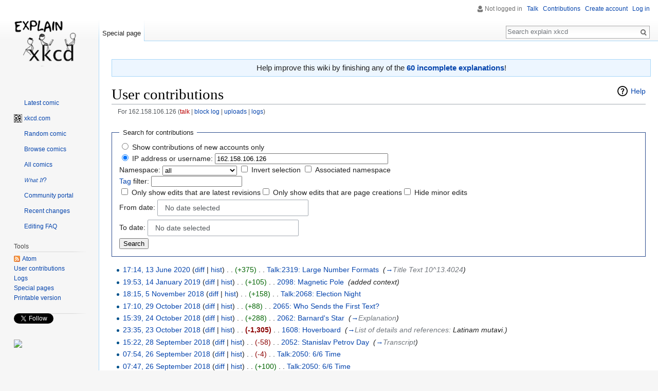

--- FILE ---
content_type: text/html; charset=UTF-8
request_url: https://explainxkcd.com/wiki/index.php/Special:Contributions/162.158.106.126
body_size: 7896
content:
<!DOCTYPE html>
<html class="client-nojs" lang="en" dir="ltr">
<head>
<meta charset="UTF-8"/>
<title>User contributions for 162.158.106.126 - explain xkcd</title>
<script>document.documentElement.className = document.documentElement.className.replace( /(^|\s)client-nojs(\s|$)/, "$1client-js$2" );</script>
<script>(window.RLQ=window.RLQ||[]).push(function(){mw.config.set({"wgCanonicalNamespace":"Special","wgCanonicalSpecialPageName":"Contributions","wgNamespaceNumber":-1,"wgPageName":"Special:Contributions/162.158.106.126","wgTitle":"Contributions/162.158.106.126","wgCurRevisionId":0,"wgRevisionId":0,"wgArticleId":0,"wgIsArticle":false,"wgIsRedirect":false,"wgAction":"view","wgUserName":null,"wgUserGroups":["*"],"wgCategories":[],"wgBreakFrames":false,"wgPageContentLanguage":"en","wgPageContentModel":"wikitext","wgSeparatorTransformTable":["",""],"wgDigitTransformTable":["",""],"wgDefaultDateFormat":"dmy","wgMonthNames":["","January","February","March","April","May","June","July","August","September","October","November","December"],"wgMonthNamesShort":["","Jan","Feb","Mar","Apr","May","Jun","Jul","Aug","Sep","Oct","Nov","Dec"],"wgRelevantPageName":"Special:Contributions/162.158.106.126","wgRelevantArticleId":0,"wgRequestId":"aXsAQVHEHZxzFIzgy8myBgAAAYg","wgIsProbablyEditable":false,"wgRelevantPageIsProbablyEditable":false,"wgRelevantUserName":"162.158.106.126"});mw.loader.state({"site.styles":"ready","noscript":"ready","user.styles":"ready","user":"ready","user.options":"loading","user.tokens":"loading","mediawiki.special":"ready","mediawiki.special.changeslist":"ready","mediawiki.widgets.DateInputWidget.styles":"ready","mediawiki.helplink":"ready","oojs-ui-core.styles":"ready","oojs-ui.styles.indicators":"ready","oojs-ui.styles.textures":"ready","mediawiki.widgets.styles":"ready","oojs-ui.styles.icons-content":"ready","oojs-ui.styles.icons-alerts":"ready","oojs-ui.styles.icons-interactions":"ready","mediawiki.legacy.shared":"ready","mediawiki.legacy.commonPrint":"ready","mediawiki.sectionAnchor":"ready","mediawiki.feedlink":"ready","mediawiki.skinning.interface":"ready","skins.vector.styles":"ready"});mw.loader.implement("user.options@0bhc5ha",function($,jQuery,require,module){mw.user.options.set([]);});mw.loader.implement("user.tokens@087a2n5",function ( $, jQuery, require, module ) {
mw.user.tokens.set({"editToken":"+\\","patrolToken":"+\\","watchToken":"+\\","csrfToken":"+\\"});/*@nomin*/

});mw.loader.load(["mediawiki.special.contributions","mediawiki.userSuggest","site","mediawiki.page.startup","mediawiki.user","mediawiki.hidpi","mediawiki.page.ready","mediawiki.searchSuggest","skins.vector.js"]);});</script>
<link rel="stylesheet" href="/wiki/load.php?debug=false&amp;lang=en&amp;modules=mediawiki.feedlink%2Chelplink%2CsectionAnchor%2Cspecial%7Cmediawiki.legacy.commonPrint%2Cshared%7Cmediawiki.skinning.interface%7Cmediawiki.special.changeslist%7Cmediawiki.widgets.DateInputWidget.styles%7Cmediawiki.widgets.styles%7Coojs-ui-core.styles%7Coojs-ui.styles.icons-alerts%2Cicons-content%2Cicons-interactions%2Cindicators%2Ctextures%7Cskins.vector.styles&amp;only=styles&amp;skin=vector"/>
<script async="" src="/wiki/load.php?debug=false&amp;lang=en&amp;modules=startup&amp;only=scripts&amp;skin=vector"></script>
<meta name="ResourceLoaderDynamicStyles" content=""/>
<link rel="stylesheet" href="/wiki/load.php?debug=false&amp;lang=en&amp;modules=site.styles&amp;only=styles&amp;skin=vector"/>
<meta name="generator" content="MediaWiki 1.30.0"/>
<meta name="robots" content="noindex,nofollow"/>
<link rel="shortcut icon" href="/wiki/images/0/04/16px-BlackHat_head.png"/>
<link rel="search" type="application/opensearchdescription+xml" href="/wiki/opensearch_desc.php" title="explain xkcd (en)"/>
<link rel="EditURI" type="application/rsd+xml" href="//www.explainxkcd.com/wiki/api.php?action=rsd"/>
<link rel="alternate" type="application/atom+xml" title="&quot;Special:Contributions/162.158.106.126&quot; Atom feed" href="/wiki/api.php?action=feedcontributions&amp;user=162.158.106.126&amp;feedformat=atom"/>
<link rel="alternate" type="application/atom+xml" title="explain xkcd Atom feed" href="/wiki/index.php?title=Special:RecentChanges&amp;feed=atom"/>
<!--[if lt IE 9]><script src="/resources/lib/html5shiv/html5shiv.min.js"></script><![endif]-->
</head>
<body class="mediawiki ltr sitedir-ltr mw-hide-empty-elt ns--1 ns-special mw-special-Contributions page-Special_Contributions_162_158_106_126 rootpage-Special_Contributions_162_158_106_126 skin-vector action-view">		<div id="mw-page-base" class="noprint"></div>
		<div id="mw-head-base" class="noprint"></div>
		<div id="content" class="mw-body" role="main">
			<a id="top"></a>

							<div id="siteNotice" class="mw-body-content"><div id="mw-dismissablenotice-anonplace"></div><script>(function(){var node=document.getElementById("mw-dismissablenotice-anonplace");if(node){node.outerHTML="\u003Cdiv id=\"localNotice\" lang=\"en\" dir=\"ltr\"\u003E\u003Cdiv class=\"mw-parser-output\"\u003E\u003Cdiv class=\"plainlinks\" style=\"background:#edf6ff; border:1px solid #a7d7f9; margin:1em auto 1em auto; width:100%; font-size: 120%; padding: 0.5ex; text-align: center;\"\u003EHelp improve this wiki by finishing any of the \u003Ca href=\"/wiki/index.php/Category:Incomplete_explanations\" title=\"Category:Incomplete explanations\"\u003E\u003Cb\u003E60 incomplete explanations\u003C/b\u003E\u003C/a\u003E!\u003C/div\u003E\n\u003C/div\u003E\u003C/div\u003E";}}());</script></div>
						<div class="mw-indicators mw-body-content">
<div id="mw-indicator-mw-helplink" class="mw-indicator"><a href="//www.mediawiki.org/wiki/Special:MyLanguage/Help:User_contributions" target="_blank" class="mw-helplink">Help</a></div>
</div>
			<h1 id="firstHeading" class="firstHeading" lang="en">User contributions</h1>
									<div id="bodyContent" class="mw-body-content">
								<div id="contentSub">For 162.158.106.126 (<a href="/wiki/index.php?title=User_talk:162.158.106.126&amp;action=edit&amp;redlink=1" class="new" title="User talk:162.158.106.126 (page does not exist)">talk</a> | <a href="/wiki/index.php?title=Special:Log/block&amp;page=User%3A162.158.106.126" title="Special:Log/block">block log</a> | <a href="/wiki/index.php/Special:ListFiles/162.158.106.126" title="Special:ListFiles/162.158.106.126">uploads</a> | <a href="/wiki/index.php/Special:Log/162.158.106.126" title="Special:Log/162.158.106.126">logs</a>)</div>
												<div id="jump-to-nav" class="mw-jump">
					Jump to:					<a href="#mw-head">navigation</a>, 					<a href="#p-search">search</a>
				</div>
				<div id="mw-content-text"><form method="get" action="/wiki/index.php" class="mw-contributions-form">	<input type="hidden" value="50" name="limit"/>
	<input type="hidden" value="Special:Contributions" name="title"/>
<fieldset class="mw-contributions-table">
<legend>Search for contributions</legend>
<div><input name="contribs" type="radio" value="newbie" id="newbie" class="mw-input" />&#160;<label for="newbie" class="mw-input">Show contributions of new accounts only</label><br><input name="contribs" type="radio" value="user" checked="checked" id="user" class="mw-input" />&#160;<label for="user" class="mw-input">IP address or username:</label> <input size="40" class="mw-input mw-ui-input-inline mw-autocomplete-user" value="162.158.106.126" name="target"/> </div><div><label for="namespace">Namespace:</label>&#160;<select class="namespaceselector" id="namespace" name="namespace">
<option value="" selected="">all</option>
<option value="0">(Main)</option>
<option value="1">Talk</option>
<option value="2">User</option>
<option value="3">User talk</option>
<option value="4">explain xkcd</option>
<option value="5">explain xkcd talk</option>
<option value="6">File</option>
<option value="7">File talk</option>
<option value="8">MediaWiki</option>
<option value="9">MediaWiki talk</option>
<option value="10">Template</option>
<option value="11">Template talk</option>
<option value="12">Help</option>
<option value="13">Help talk</option>
<option value="14">Category</option>
<option value="15">Category talk</option>
<option value="2300">Gadget</option>
<option value="2301">Gadget talk</option>
<option value="2302">Gadget definition</option>
<option value="2303">Gadget definition talk</option>
</select>&#160;<span class="mw-input-with-label"><input name="nsInvert" type="checkbox" value="1" id="nsInvert" title="Check this box to hide changes to pages within the selected namespace (and the associated namespace if checked)" class="mw-input" />&#160;<label for="nsInvert" class="mw-input" title="Check this box to hide changes to pages within the selected namespace (and the associated namespace if checked)">Invert selection</label>&#160;</span><span class="mw-input-with-label"><input name="associated" type="checkbox" value="1" id="associated" title="Check this box to also include the talk or subject namespace associated with the selected namespace" class="mw-input" />&#160;<label for="associated" class="mw-input" title="Check this box to also include the talk or subject namespace associated with the selected namespace">Associated namespace</label>&#160;</span></div><div><label for="tagfilter"><a href="/wiki/index.php/Special:Tags" title="Special:Tags">Tag</a> filter:</label>&#160;<input name="tagfilter" size="20" value="" class="mw-tagfilter-input mw-ui-input mw-ui-input-inline" id="tagfilter" /></div><div><span class="mw-input-with-label"><input name="topOnly" type="checkbox" value="1" id="mw-show-top-only" class="mw-input" />&#160;<label for="mw-show-top-only" class="mw-input">Only show edits that are latest revisions</label></span><span class="mw-input-with-label"><input name="newOnly" type="checkbox" value="1" id="mw-show-new-only" class="mw-input" />&#160;<label for="mw-show-new-only" class="mw-input">Only show edits that are page creations</label></span><span class="mw-input-with-label"><input name="hideMinor" type="checkbox" value="1" id="mw-hide-minor-edits" class="mw-input" />&#160;<label for="mw-hide-minor-edits" class="mw-input">Hide minor edits</label></span></div><div><label for="mw-date-start">From date:</label> <div id='mw-date-start' aria-disabled='false' class='oo-ui-widget oo-ui-widget-enabled oo-ui-inputWidget oo-ui-textInputWidget oo-ui-textInputWidget-type-text oo-ui-textInputWidget-php mw-widget-dateInputWidget' data-ooui='{"_":"mw.widgets.DateInputWidget","longDisplayFormat":true,"precision":"day","placeholder":"YYYY-MM-DD","name":"start"}'><input type='date' tabindex='0' aria-disabled='false' name='start' value='' placeholder='YYYY-MM-DD' class='oo-ui-inputWidget-input' /><span class='oo-ui-iconElement-icon'></span><span class='oo-ui-indicatorElement-indicator'></span></div><br><label for="mw-date-end">To date:</label> <div id='mw-date-end' aria-disabled='false' class='oo-ui-widget oo-ui-widget-enabled oo-ui-inputWidget oo-ui-textInputWidget oo-ui-textInputWidget-type-text oo-ui-textInputWidget-php mw-widget-dateInputWidget' data-ooui='{"_":"mw.widgets.DateInputWidget","longDisplayFormat":true,"precision":"day","placeholder":"YYYY-MM-DD","name":"end"}'><input type='date' tabindex='0' aria-disabled='false' name='end' value='' placeholder='YYYY-MM-DD' class='oo-ui-inputWidget-input' /><span class='oo-ui-iconElement-icon'></span><span class='oo-ui-indicatorElement-indicator'></span></div></div><div><input class="mw-submit" type="submit" value="Search"/></div>
</fieldset>
</form><p></p><ul class="mw-contributions-list">
<li data-mw-revid="193406"><a href="/wiki/index.php?title=Talk:2319:_Large_Number_Formats&amp;oldid=193406" class="mw-changeslist-date" title="Talk:2319: Large Number Formats">17:14, 13 June 2020</a>
(<a href="/wiki/index.php?title=Talk:2319:_Large_Number_Formats&amp;diff=prev&amp;oldid=193406" class="mw-changeslist-diff" title="Talk:2319: Large Number Formats">diff</a> | <a href="/wiki/index.php?title=Talk:2319:_Large_Number_Formats&amp;action=history" class="mw-changeslist-history" title="Talk:2319: Large Number Formats">hist</a>) <span class="mw-changeslist-separator">. .</span> <span dir="ltr" class="mw-plusminus-pos" title="8,818 bytes after change">(+375)</span>‎ <span class="mw-changeslist-separator">. .</span> 
<a href="/wiki/index.php/Talk:2319:_Large_Number_Formats" class="mw-contributions-title" title="Talk:2319: Large Number Formats">Talk:2319: Large Number Formats</a>
‎ <span class="comment">(<a href="/wiki/index.php/Talk:2319:_Large_Number_Formats#Title_Text_10.5E13.4024" title="Talk:2319: Large Number Formats">→</a>‎<span dir="auto"><span class="autocomment">Title Text 10^13.4024</span></span>)</span>


</li>
<li data-mw-revid="168128"><a href="/wiki/index.php?title=2098:_Magnetic_Pole&amp;oldid=168128" class="mw-changeslist-date" title="2098: Magnetic Pole">19:53, 14 January 2019</a>
(<a href="/wiki/index.php?title=2098:_Magnetic_Pole&amp;diff=prev&amp;oldid=168128" class="mw-changeslist-diff" title="2098: Magnetic Pole">diff</a> | <a href="/wiki/index.php?title=2098:_Magnetic_Pole&amp;action=history" class="mw-changeslist-history" title="2098: Magnetic Pole">hist</a>) <span class="mw-changeslist-separator">. .</span> <span dir="ltr" class="mw-plusminus-pos" title="1,683 bytes after change">(+105)</span>‎ <span class="mw-changeslist-separator">. .</span> 
<a href="/wiki/index.php/2098:_Magnetic_Pole" class="mw-contributions-title" title="2098: Magnetic Pole">2098: Magnetic Pole</a>
‎ <span class="comment">(added context)</span>


</li>
<li data-mw-revid="165513"><a href="/wiki/index.php?title=Talk:2068:_Election_Night&amp;oldid=165513" class="mw-changeslist-date" title="Talk:2068: Election Night">18:15, 5 November 2018</a>
(<a href="/wiki/index.php?title=Talk:2068:_Election_Night&amp;diff=prev&amp;oldid=165513" class="mw-changeslist-diff" title="Talk:2068: Election Night">diff</a> | <a href="/wiki/index.php?title=Talk:2068:_Election_Night&amp;action=history" class="mw-changeslist-history" title="Talk:2068: Election Night">hist</a>) <span class="mw-changeslist-separator">. .</span> <span dir="ltr" class="mw-plusminus-pos" title="3,769 bytes after change">(+158)</span>‎ <span class="mw-changeslist-separator">. .</span> 
<a href="/wiki/index.php/Talk:2068:_Election_Night" class="mw-contributions-title" title="Talk:2068: Election Night">Talk:2068: Election Night</a>
‎


</li>
<li data-mw-revid="164947"><a href="/wiki/index.php?title=2065:_Who_Sends_the_First_Text%3F&amp;oldid=164947" class="mw-changeslist-date" title="2065: Who Sends the First Text?">17:10, 29 October 2018</a>
(<a href="/wiki/index.php?title=2065:_Who_Sends_the_First_Text%3F&amp;diff=prev&amp;oldid=164947" class="mw-changeslist-diff" title="2065: Who Sends the First Text?">diff</a> | <a href="/wiki/index.php?title=2065:_Who_Sends_the_First_Text%3F&amp;action=history" class="mw-changeslist-history" title="2065: Who Sends the First Text?">hist</a>) <span class="mw-changeslist-separator">. .</span> <span dir="ltr" class="mw-plusminus-pos" title="600 bytes after change">(+88)</span>‎ <span class="mw-changeslist-separator">. .</span> 
<a href="/wiki/index.php/2065:_Who_Sends_the_First_Text%3F" class="mw-contributions-title" title="2065: Who Sends the First Text?">2065: Who Sends the First Text?</a>
‎


</li>
<li data-mw-revid="164632"><a href="/wiki/index.php?title=2062:_Barnard%27s_Star&amp;oldid=164632" class="mw-changeslist-date" title="2062: Barnard&#039;s Star">15:39, 24 October 2018</a>
(<a href="/wiki/index.php?title=2062:_Barnard%27s_Star&amp;diff=prev&amp;oldid=164632" class="mw-changeslist-diff" title="2062: Barnard&#039;s Star">diff</a> | <a href="/wiki/index.php?title=2062:_Barnard%27s_Star&amp;action=history" class="mw-changeslist-history" title="2062: Barnard&#039;s Star">hist</a>) <span class="mw-changeslist-separator">. .</span> <span dir="ltr" class="mw-plusminus-pos" title="3,639 bytes after change">(+288)</span>‎ <span class="mw-changeslist-separator">. .</span> 
<a href="/wiki/index.php/2062:_Barnard%27s_Star" class="mw-contributions-title" title="2062: Barnard&#039;s Star">2062: Barnard&#039;s Star</a>
‎ <span class="comment">(<a href="/wiki/index.php/2062:_Barnard%27s_Star#Explanation" title="2062: Barnard&#039;s Star">→</a>‎<span dir="auto"><span class="autocomment">Explanation</span></span>)</span>


</li>
<li data-mw-revid="164619"><a href="/wiki/index.php?title=1608:_Hoverboard&amp;oldid=164619" class="mw-changeslist-date" title="1608: Hoverboard">23:35, 23 October 2018</a>
(<a href="/wiki/index.php?title=1608:_Hoverboard&amp;diff=prev&amp;oldid=164619" class="mw-changeslist-diff" title="1608: Hoverboard">diff</a> | <a href="/wiki/index.php?title=1608:_Hoverboard&amp;action=history" class="mw-changeslist-history" title="1608: Hoverboard">hist</a>) <span class="mw-changeslist-separator">. .</span> <strong dir="ltr" class="mw-plusminus-neg" title="275,013 bytes after change">(-1,305)</strong>‎ <span class="mw-changeslist-separator">. .</span> 
<a href="/wiki/index.php/1608:_Hoverboard" class="mw-contributions-title" title="1608: Hoverboard">1608: Hoverboard</a>
‎ <span class="comment">(<a href="/wiki/index.php/1608:_Hoverboard#List_of_details_and_references" title="1608: Hoverboard">→</a>‎<span dir="auto"><span class="autocomment">List of details and references: </span> Latinam mutavi.</span>)</span>


</li>
<li data-mw-revid="163409"><a href="/wiki/index.php?title=2052:_Stanislav_Petrov_Day&amp;oldid=163409" class="mw-changeslist-date" title="2052: Stanislav Petrov Day">15:22, 28 September 2018</a>
(<a href="/wiki/index.php?title=2052:_Stanislav_Petrov_Day&amp;diff=prev&amp;oldid=163409" class="mw-changeslist-diff" title="2052: Stanislav Petrov Day">diff</a> | <a href="/wiki/index.php?title=2052:_Stanislav_Petrov_Day&amp;action=history" class="mw-changeslist-history" title="2052: Stanislav Petrov Day">hist</a>) <span class="mw-changeslist-separator">. .</span> <span dir="ltr" class="mw-plusminus-neg" title="1,786 bytes after change">(-58)</span>‎ <span class="mw-changeslist-separator">. .</span> 
<a href="/wiki/index.php/2052:_Stanislav_Petrov_Day" class="mw-contributions-title" title="2052: Stanislav Petrov Day">2052: Stanislav Petrov Day</a>
‎ <span class="comment">(<a href="/wiki/index.php/2052:_Stanislav_Petrov_Day#Transcript" title="2052: Stanislav Petrov Day">→</a>‎<span dir="auto"><span class="autocomment">Transcript</span></span>)</span>


</li>
<li data-mw-revid="163303"><a href="/wiki/index.php?title=Talk:2050:_6/6_Time&amp;oldid=163303" class="mw-changeslist-date" title="Talk:2050: 6/6 Time">07:54, 26 September 2018</a>
(<a href="/wiki/index.php?title=Talk:2050:_6/6_Time&amp;diff=prev&amp;oldid=163303" class="mw-changeslist-diff" title="Talk:2050: 6/6 Time">diff</a> | <a href="/wiki/index.php?title=Talk:2050:_6/6_Time&amp;action=history" class="mw-changeslist-history" title="Talk:2050: 6/6 Time">hist</a>) <span class="mw-changeslist-separator">. .</span> <span dir="ltr" class="mw-plusminus-neg" title="12,531 bytes after change">(-4)</span>‎ <span class="mw-changeslist-separator">. .</span> 
<a href="/wiki/index.php/Talk:2050:_6/6_Time" class="mw-contributions-title" title="Talk:2050: 6/6 Time">Talk:2050: 6/6 Time</a>
‎


</li>
<li data-mw-revid="163302"><a href="/wiki/index.php?title=Talk:2050:_6/6_Time&amp;oldid=163302" class="mw-changeslist-date" title="Talk:2050: 6/6 Time">07:47, 26 September 2018</a>
(<a href="/wiki/index.php?title=Talk:2050:_6/6_Time&amp;diff=prev&amp;oldid=163302" class="mw-changeslist-diff" title="Talk:2050: 6/6 Time">diff</a> | <a href="/wiki/index.php?title=Talk:2050:_6/6_Time&amp;action=history" class="mw-changeslist-history" title="Talk:2050: 6/6 Time">hist</a>) <span class="mw-changeslist-separator">. .</span> <span dir="ltr" class="mw-plusminus-pos" title="12,535 bytes after change">(+100)</span>‎ <span class="mw-changeslist-separator">. .</span> 
<a href="/wiki/index.php/Talk:2050:_6/6_Time" class="mw-contributions-title" title="Talk:2050: 6/6 Time">Talk:2050: 6/6 Time</a>
‎


</li>
<li data-mw-revid="163298"><a href="/wiki/index.php?title=Talk:466:_Moving&amp;oldid=163298" class="mw-changeslist-date" title="Talk:466: Moving">02:45, 26 September 2018</a>
(<a href="/wiki/index.php?title=Talk:466:_Moving&amp;diff=prev&amp;oldid=163298" class="mw-changeslist-diff" title="Talk:466: Moving">diff</a> | <a href="/wiki/index.php?title=Talk:466:_Moving&amp;action=history" class="mw-changeslist-history" title="Talk:466: Moving">hist</a>) <span class="mw-changeslist-separator">. .</span> <span dir="ltr" class="mw-plusminus-pos" title="489 bytes after change">(+46)</span>‎ <span class="mw-changeslist-separator">. .</span> 
<a href="/wiki/index.php/Talk:466:_Moving" class="mw-contributions-title" title="Talk:466: Moving">Talk:466: Moving</a>
‎


</li>
<li data-mw-revid="163297"><a href="/wiki/index.php?title=Talk:466:_Moving&amp;oldid=163297" class="mw-changeslist-date" title="Talk:466: Moving">02:43, 26 September 2018</a>
(<a href="/wiki/index.php?title=Talk:466:_Moving&amp;diff=prev&amp;oldid=163297" class="mw-changeslist-diff" title="Talk:466: Moving">diff</a> | <a href="/wiki/index.php?title=Talk:466:_Moving&amp;action=history" class="mw-changeslist-history" title="Talk:466: Moving">hist</a>) <span class="mw-changeslist-separator">. .</span> <span dir="ltr" class="mw-plusminus-pos" title="443 bytes after change">(+118)</span>‎ <span class="mw-changeslist-separator">. .</span> 
<a href="/wiki/index.php/Talk:466:_Moving" class="mw-contributions-title" title="Talk:466: Moving">Talk:466: Moving</a>
‎


</li>
<li data-mw-revid="162842"><a href="/wiki/index.php?title=2042:_Rolle%27s_Theorem&amp;oldid=162842" class="mw-changeslist-date" title="2042: Rolle&#039;s Theorem">04:15, 18 September 2018</a>
(<a href="/wiki/index.php?title=2042:_Rolle%27s_Theorem&amp;diff=prev&amp;oldid=162842" class="mw-changeslist-diff" title="2042: Rolle&#039;s Theorem">diff</a> | <a href="/wiki/index.php?title=2042:_Rolle%27s_Theorem&amp;action=history" class="mw-changeslist-history" title="2042: Rolle&#039;s Theorem">hist</a>) <span class="mw-changeslist-separator">. .</span> <span dir="ltr" class="mw-plusminus-pos" title="5,326 bytes after change">(+1)</span>‎ <span class="mw-changeslist-separator">. .</span> 
<a href="/wiki/index.php/2042:_Rolle%27s_Theorem" class="mw-contributions-title" title="2042: Rolle&#039;s Theorem">2042: Rolle&#039;s Theorem</a>
‎ <span class="comment">(<a href="/wiki/index.php/2042:_Rolle%27s_Theorem#grammar_edits" title="2042: Rolle&#039;s Theorem">→</a>‎<span dir="auto"><span class="autocomment">grammar edits</span></span>)</span>


</li>
</ul>
<p></p></div>					<div class="printfooter">
						Retrieved from "<a dir="ltr" href="https://www.explainxkcd.com/wiki/index.php/Special:Contributions/162.158.106.126">https://www.explainxkcd.com/wiki/index.php/Special:Contributions/162.158.106.126</a>"					</div>
				<div id="catlinks" class="catlinks catlinks-allhidden" data-mw="interface"></div>				<div class="visualClear"></div>
							</div>
		</div>
		<div id="mw-navigation">
			<h2>Navigation menu</h2>

			<div id="mw-head">
									<div id="p-personal" role="navigation" class="" aria-labelledby="p-personal-label">
						<h3 id="p-personal-label">Personal tools</h3>
						<ul>
							<li id="pt-anonuserpage">Not logged in</li><li id="pt-anontalk"><a href="/wiki/index.php/Special:MyTalk" title="Discussion about edits from this IP address [n]" accesskey="n">Talk</a></li><li id="pt-anoncontribs"><a href="/wiki/index.php/Special:MyContributions" title="A list of edits made from this IP address [y]" accesskey="y">Contributions</a></li><li id="pt-createaccount"><a href="/wiki/index.php?title=Special:CreateAccount&amp;returnto=Special%3AContributions%2F162.158.106.126" title="You are encouraged to create an account and log in; however, it is not mandatory">Create account</a></li><li id="pt-login"><a href="/wiki/index.php?title=Special:UserLogin&amp;returnto=Special%3AContributions%2F162.158.106.126" title="You are encouraged to log in; however, it is not mandatory [o]" accesskey="o">Log in</a></li>						</ul>
					</div>
									<div id="left-navigation">
										<div id="p-namespaces" role="navigation" class="vectorTabs" aria-labelledby="p-namespaces-label">
						<h3 id="p-namespaces-label">Namespaces</h3>
						<ul>
														<li id="ca-nstab-special" class="selected"><span><a href="/wiki/index.php/Special:Contributions/162.158.106.126" title="This is a special page, and it cannot be edited">Special page</a></span></li>
						</ul>
					</div>
										<div id="p-variants" role="navigation" class="vectorMenu emptyPortlet" aria-labelledby="p-variants-label">
												<h3 id="p-variants-label">
							<span>Variants</span>
						</h3>

						<div class="menu">
							<ul>
															</ul>
						</div>
					</div>
									</div>
				<div id="right-navigation">
										<div id="p-views" role="navigation" class="vectorTabs emptyPortlet" aria-labelledby="p-views-label">
						<h3 id="p-views-label">Views</h3>
						<ul>
													</ul>
					</div>
										<div id="p-cactions" role="navigation" class="vectorMenu emptyPortlet" aria-labelledby="p-cactions-label">
						<h3 id="p-cactions-label"><span>More</span></h3>

						<div class="menu">
							<ul>
															</ul>
						</div>
					</div>
										<div id="p-search" role="search">
						<h3>
							<label for="searchInput">Search</label>
						</h3>

						<form action="/wiki/index.php" id="searchform">
							<div id="simpleSearch">
							<input type="search" name="search" placeholder="Search explain xkcd" title="Search explain xkcd [f]" accesskey="f" id="searchInput"/><input type="hidden" value="Special:Search" name="title"/><input type="submit" name="fulltext" value="Search" title="Search the pages for this text" id="mw-searchButton" class="searchButton mw-fallbackSearchButton"/><input type="submit" name="go" value="Go" title="Go to a page with this exact name if it exists" id="searchButton" class="searchButton"/>							</div>
						</form>
					</div>
									</div>
			</div>
			<div id="mw-panel">
				<div id="p-logo" role="banner"><a class="mw-wiki-logo" href="/wiki/index.php/Main_Page"  title="Visit the main page"></a></div>
						<div class="portal" role="navigation" id='p-navigation' aria-labelledby='p-navigation-label'>
			<h3 id='p-navigation-label'>Navigation</h3>

			<div class="body">
									<ul>
						<li id="n-Latest-comic"><a href="/wiki/index.php/3200">Latest comic</a></li><li id="n-xkcd-com"><a href="//xkcd.com" rel="nofollow">xkcd.com</a></li><li id="n-Random-comic"><a href="/wiki/index.php/Special:RandomInCategory/All_pages">Random comic</a></li><li id="n-Browse-comics"><a href="/wiki/index.php/Category:Comics">Browse comics</a></li><li id="n-All-comics"><a href="/wiki/index.php/List_of_all_comics_(full)">All comics</a></li><li id="n-.F0.9D.98.9E.F0.9D.98.A9.F0.9D.98.A2.F0.9D.98.B5-.F0.9D.98.90.F0.9D.98.A7.3F"><a href="/wiki/index.php/What_If%3F_chapters">𝘞𝘩𝘢𝘵 𝘐𝘧?</a></li><li id="n-portal"><a href="/wiki/index.php/explain_xkcd:Community_portal" title="About the project, what you can do, where to find things">Community portal</a></li><li id="n-recentchanges"><a href="/wiki/index.php/Special:RecentChanges" title="A list of recent changes in the wiki [r]" accesskey="r">Recent changes</a></li><li id="n-Editing-FAQ"><a href="/wiki/index.php/explain_xkcd:Editor_FAQ">Editing FAQ</a></li>					</ul>
							</div>
		</div>
			<div class="portal" role="navigation" id='p-tb' aria-labelledby='p-tb-label'>
			<h3 id='p-tb-label'>Tools</h3>

			<div class="body">
									<ul>
						<li id="feedlinks"><a href="/wiki/api.php?action=feedcontributions&amp;user=162.158.106.126&amp;feedformat=atom" id="feed-atom" rel="alternate" type="application/atom+xml" class="feedlink" title="Atom feed for this page">Atom</a></li><li id="t-contributions"><a href="/wiki/index.php/Special:Contributions/162.158.106.126" title="A list of contributions by this user">User contributions</a></li><li id="t-log"><a href="/wiki/index.php/Special:Log/162.158.106.126">Logs</a></li><li id="t-specialpages"><a href="/wiki/index.php/Special:SpecialPages" title="A list of all special pages [q]" accesskey="q">Special pages</a></li><li id="t-print"><a href="/wiki/index.php?title=Special:Contributions/162.158.106.126&amp;printable=yes" rel="alternate" title="Printable version of this page [p]" accesskey="p">Printable version</a></li>					</ul>
							</div>
		</div>
			<div class="portal" role="navigation" id='p-' aria-labelledby='p--label'>
			<h3 id='p--label'></h3>

			<div class="body">
				<div class='g-follow' data-annotation='none' data-height='20' data-href='https://plus.google.com/100547197257043990051' data-rel='publisher'></div>

<script type='text/javascript'>
  (function() {
    var po = document.createElement('script'); po.type = 'text/javascript'; po.async = true;
    po.src = 'https://apis.google.com/js/platform.js';
    var s = document.getElementsByTagName('script')[0]; s.parentNode.insertBefore(po, s);
  })();
</script>
<a href='https://twitter.com/explainxkcd' class='twitter-follow-button' data-show-count='false' data-show-screen-name='false'>Follow @explainxkcd</a>
<script>!function(d,s,id){var js,fjs=d.getElementsByTagName(s)[0],p=/^http:/.test(d.location)?'http':'https';if(!d.getElementById(id)){js=d.createElement(s);js.id=id;js.src=p+'://platform.twitter.com/widgets.js';fjs.parentNode.insertBefore(js,fjs);}}(document, 'script', 'twitter-wjs');</script>
<div id='fb-root'></div>
<script>(function(d, s, id) {
  var js, fjs = d.getElementsByTagName(s)[0];
  if (d.getElementById(id)) return;
  js = d.createElement(s); js.id = id;
  js.src = '//connect.facebook.net/en_US/all.js#xfbml=1';
  fjs.parentNode.insertBefore(js, fjs);
}(document, 'script', 'facebook-jssdk'));</script>

<div class='fb-like' data-href='https://www.facebook.com/explainxkcd' data-layout='button' data-action='like' data-show-faces='false'></div>
<style>#pw{position:relative;height:620px;}#lp{position:relative;height:610px;}</style><div id='pw'><p></p><div id='lp'><a href='http://www.lunarpages.com/explainxkcd/'><img src='//www.explainxkcd.com/wiki/lunarpages_160x600.jpg'></img></a></div></div>
			</div>
		</div>
			<div class="portal" role="navigation" id='p-Ads' aria-labelledby='p-Ads-label'>
			<h3 id='p-Ads-label'>Ads</h3>

			<div class="body">
				<script async src="//pagead2.googlesyndication.com/pagead/js/adsbygoogle.js"></script>
<ins class="adsbygoogle"
     style="display:block;" 
     data-ad-client="ca-pub-7040100948805002"
     data-ad-format="auto"
     enable_page_level_ads="true"
     data-ad-type="text">
</ins>
<script>
(adsbygoogle = window.adsbygoogle || []).push({});
</script><script>$('#p-Ads').addClass('persistent');</script>			</div>
		</div>
				</div>
		</div>
		<div id="footer" role="contentinfo">
							<ul id="footer-places">
											<li id="footer-places-privacy"><a href="/wiki/index.php/explain_xkcd:Privacy_policy" title="explain xkcd:Privacy policy">Privacy policy</a></li>
											<li id="footer-places-about"><a href="/wiki/index.php/explain_xkcd:About" class="mw-redirect" title="explain xkcd:About">About explain xkcd</a></li>
											<li id="footer-places-disclaimer"><a href="/wiki/index.php/explain_xkcd:General_disclaimer" title="explain xkcd:General disclaimer">Disclaimers</a></li>
									</ul>
										<ul id="footer-icons" class="noprint">
											<li id="footer-poweredbyico">
							<a href="//www.mediawiki.org/"><img src="/wiki/resources/assets/poweredby_mediawiki_88x31.png" alt="Powered by MediaWiki" srcset="/wiki/resources/assets/poweredby_mediawiki_132x47.png 1.5x, /wiki/resources/assets/poweredby_mediawiki_176x62.png 2x" width="88" height="31"/></a><a href="https://creativecommons.org/licenses/by-sa/3.0/deed.en_US"><img src="https://i.creativecommons.org/l/by-sa/3.0/88x31.png" alt="Creative Commons License" width="88" height="31"/></a>						</li>
									</ul>
						<div style="clear:both"></div>
		</div>
		<script>(window.RLQ=window.RLQ||[]).push(function(){mw.config.set({"wgBackendResponseTime":54});});</script>
	<script defer src="https://static.cloudflareinsights.com/beacon.min.js/vcd15cbe7772f49c399c6a5babf22c1241717689176015" integrity="sha512-ZpsOmlRQV6y907TI0dKBHq9Md29nnaEIPlkf84rnaERnq6zvWvPUqr2ft8M1aS28oN72PdrCzSjY4U6VaAw1EQ==" data-cf-beacon='{"version":"2024.11.0","token":"cdf8cd384ef64d209ac4c73f17dea270","r":1,"server_timing":{"name":{"cfCacheStatus":true,"cfEdge":true,"cfExtPri":true,"cfL4":true,"cfOrigin":true,"cfSpeedBrain":true},"location_startswith":null}}' crossorigin="anonymous"></script>
</body>
</html>


--- FILE ---
content_type: text/html; charset=utf-8
request_url: https://accounts.google.com/o/oauth2/postmessageRelay?parent=https%3A%2F%2Fexplainxkcd.com&jsh=m%3B%2F_%2Fscs%2Fabc-static%2F_%2Fjs%2Fk%3Dgapi.lb.en.2kN9-TZiXrM.O%2Fd%3D1%2Frs%3DAHpOoo_B4hu0FeWRuWHfxnZ3V0WubwN7Qw%2Fm%3D__features__
body_size: 162
content:
<!DOCTYPE html><html><head><title></title><meta http-equiv="content-type" content="text/html; charset=utf-8"><meta http-equiv="X-UA-Compatible" content="IE=edge"><meta name="viewport" content="width=device-width, initial-scale=1, minimum-scale=1, maximum-scale=1, user-scalable=0"><script src='https://ssl.gstatic.com/accounts/o/2580342461-postmessagerelay.js' nonce="44Fo44u8MCFdbjCb4e7YOQ"></script></head><body><script type="text/javascript" src="https://apis.google.com/js/rpc:shindig_random.js?onload=init" nonce="44Fo44u8MCFdbjCb4e7YOQ"></script></body></html>

--- FILE ---
content_type: text/html; charset=utf-8
request_url: https://www.google.com/recaptcha/api2/aframe
body_size: 268
content:
<!DOCTYPE HTML><html><head><meta http-equiv="content-type" content="text/html; charset=UTF-8"></head><body><script nonce="9VBjfFPC97wbzFvsUNsicA">/** Anti-fraud and anti-abuse applications only. See google.com/recaptcha */ try{var clients={'sodar':'https://pagead2.googlesyndication.com/pagead/sodar?'};window.addEventListener("message",function(a){try{if(a.source===window.parent){var b=JSON.parse(a.data);var c=clients[b['id']];if(c){var d=document.createElement('img');d.src=c+b['params']+'&rc='+(localStorage.getItem("rc::a")?sessionStorage.getItem("rc::b"):"");window.document.body.appendChild(d);sessionStorage.setItem("rc::e",parseInt(sessionStorage.getItem("rc::e")||0)+1);localStorage.setItem("rc::h",'1769668676189');}}}catch(b){}});window.parent.postMessage("_grecaptcha_ready", "*");}catch(b){}</script></body></html>

--- FILE ---
content_type: text/css; charset=utf-8
request_url: https://explainxkcd.com/wiki/load.php?debug=false&lang=en&modules=site.styles&only=styles&skin=vector
body_size: 1807
content:
.navbox{border:1px solid #aaa;width:100%;margin:auto;clear:both;font-size:88%;text-align:center;padding:5px}.navbox-inner,.navbox-subgroup{width:100%}.navbox th,.navbox-title,.navbox-abovebelow{text-align:center;padding-left:2em;padding-right:1em}th.navbox-group{white-space:nowrap;text-align:right}.navbox,.navbox-subgroup{background:#fdfdfd}.navbox-list{border-color:#fdfdfd}.navbox th,.navbox-title{background:#ccccff}.navbox-abovebelow,th.navbox-group,.navbox-subgroup .navbox-title{background:#ddddff}.navbox-subgroup .navbox-group,.navbox-subgroup .navbox-abovebelow{background:#e6e6ff}.navbox-even{background:#f7f7f7;mediawik }.navbox-odd{background:transparent}table.navbox + table.navbox{margin-top:-1px}.navbox .hlist td dl,.navbox .hlist td ol,.navbox .hlist td ul,.navbox td.hlist dl,.navbox td.hlist ol,.navbox td.hlist ul{padding:0.125em 0}.navbox .hlist dd,.navbox .hlist dt,.navbox .hlist li{white-space:nowrap;white-space:normal !ie}.navbox .hlist dd dl,.navbox .hlist dt dl,.navbox .hlist li ol,.navbox .hlist li ul{white-space:normal}ol + table.navbox,ul + table.navbox{margin-top:0.5em}.navbar{display:inline;font-size:88%;font-weight:normal}.navbar ul{display:inline;white-space:nowrap}.navbar li{word-spacing:-0.125em}.navbar.mini li span{font-variant:small-caps}.navbox .navbar{display:block;font-size:100%}.navbox-title .navbar{float:left;text-align:left;margin-right:0.5em;width:6em}.collapseButton{float:right;font-weight:normal;margin-left:0.5em;text-align:right;width:auto}div.leftAlign span.mw-collapsible-toggle{float:left;margin-left:0px;margin-right:3px}.navbox .collapseButton{width:6em}.mw-collapsible-toggle{font-weight:normal;text-align:right}.navbox .mw-collapsible-toggle{width:6em}.hlist dd:after,.hlist li:after{content:" ·";font-weight:bold}.hlist dd:last-child:after,.hlist dt:last-child:after,.hlist li:last-child:after{content:none}.hlist dd,.hlist dt,.hlist li{display:inline;margin:0;white-space:nowrap}.hlist dl,.hlist ol,.hlist ul{margin:0;padding:0}.infobox{border:1px solid #aaa;background-color:#f9f9f9;color:black;margin:0.5em 0 0.5em 1em;padding:0.2em;float:right;clear:right;text-align:left;font-size:88%;line-height:1.5em}.infobox caption{font-size:125%;font-weight:bold}.infobox td,.infobox th{vertical-align:top}.infobox.bordered{border-collapse:collapse}.infobox.bordered td,.infobox.bordered th{border:1px solid #aaa}.infobox.bordered .borderless td,.infobox.bordered .borderless th{border:0}.infobox.sisterproject{width:20em;font-size:90%}.infobox.standard-talk{border:1px solid #c0c090;background-color:#f8eaba}.infobox.standard-talk.bordered td,.infobox.standard-talk.bordered th{border:1px solid #c0c090}.infobox.bordered .mergedtoprow td,.infobox.bordered .mergedtoprow th{border:0;border-top:1px solid #aaa;border-right:1px solid #aaa}div.user-block{padding:5px;margin-bottom:0.5em;border:1px solid #A9A9A9;background-color:#FFEFD5}.infobox.bordered .mergedrow td,.infobox.bordered .mergedrow th{border:0;border-right:1px solid #aaa}a.external[href*="xkcd.com"]{background:url(//www.explainxkcd.com/wiki/images/1/1f/xkcd_favicon.png) no-repeat scroll right center transparent !important;padding-right:18px !important}a.external[href*="explainxkcd.com"],.plainlinks a.external[href*="xkcd.com"],.page-explain_xkcd_Copyrights a.external[href*="xkcd.com"]{background:none !important;padding-right:0 !important}.no-link-underline a:hover{text-decoration:none}a:not(.new) + span.create{display:none}table.table-padding > * > tr > td{padding-left:0.5em;padding-right:0.5em}#mw-panel #p-navigation li{line-height:2em}div#p-navigation li a{padding-left:20px;background-repeat:no-repeat;display:inline-block;line-height:16px}div#p-navigation li#n-mainpage-description a{background-image:url(https://upload.wikimedia.org/wikipedia/commons/3/3f/House_icon.png)}div#p-navigation li#n-Latest-comic a{background-image:url(https://upload.wikimedia.org/wikipedia/commons/5/5b/New_silk.png)}div#p-navigation li#n-portal a{background-image:url(https://upload.wikimedia.org/wikipedia/commons/d/de/Group.png)}div#p-navigation li#n-xkcd-com a{background-image:url(//www.explainxkcd.com/wiki/images/1/1f/xkcd_favicon.png)}div#p-navigation li#n-recentchanges a{background-image:url(https://upload.wikimedia.org/wikipedia/commons/1/11/Clock_edit.png)}div#p-navigation li#n-Random-comic a{background-image:url(https://upload.wikimedia.org/wikipedia/commons/b/b3/Silk_arrow_switch.png)}div#p-navigation li#n-All-comics a{background-image:url(https://upload.wikimedia.org/wikipedia/commons/c/c0/Images.png)}div#p-navigation li a[href*="What_If"]{background-image:url(https://upload.wikimedia.org/wikipedia/commons/4/41/Book_open.png)}div#p-navigation li#n-Browse-comics a{background-image:url(https://upload.wikimedia.org/wikipedia/commons/3/36/Chart_organisation.png)}div#p-navigation li#n-RSS-feed a{background-image:url(https://upload.wikimedia.org/wikipedia/commons/4/44/Feed.png)}div#p-navigation li#n-Editing-FAQ a{background-image:url(https://upload.wikimedia.org/wikipedia/commons/a/aa/Help.png)}#siteSub{display:block;font-style:italic;opacity:0.5;padding-left:20px;background-repeat:no-repeat;background-image:url(//www.explainxkcd.com/wiki/images/0/04/16px-BlackHat_head.png);padding-left:18px;speak:never}#mw-content-text p{margin:0.8em 0}.page-Category_Comics_by_topic a[title$=Romance],.page-Category_Comics_by_topic a[title$=Sarcasm],.page-Category_Comics_by_topic a[title$=Math],.page-Category_Comics_by_topic a[title$=Language]{font-weight:bold}.page-Main_Page .firstHeading{display:none}.page-Main_Page div#catlinks li a:not([title="Category:Root category"]),.page-Main_Page div#catlinks span.noprint{display:none}.page-Main_Page div#catlinks ul li{border-left:none;position:absolute;left:70px;bottom:6px}.page-Main_Page li#ca-viewsource a[href$="Main_Page&action=edit"]:hover{cursor:help}table.contributionscores{text-align:right}table.contributionscores td:first-child{font-weight:bold}.page-Special_ContributionScores table.contributionscores td:first-child{padding:0 !important;width:25em}.page-Special_ContributionScores table.contributionscores td:last-child{width:40em}table.contributionscores tr{background-color:Lavender}.contributionscores.sortable tr:nth-child(-n+10),.contributionscores:not(.sortable) tr:nth-child(-n+11){background-color:white}.contributionscores tr:nth-child(1) td:last-child:before,.contributionscores tr.header + tr td:last-child:before{color:Goldenrod;content:"❶ "}.contributionscores tr:nth-child(2) td:last-child:before,.contributionscores tr.header + tr + tr td:last-child:before{color:Grey;content:"❷ "}.contributionscores tr:nth-child(3) td:last-child:before,.contributionscores tr.header + tr + tr + tr td:last-child:before{color:SaddleBrown;content:"❸ "}.contributionscores-meter{line-height:2em;display:inline-block;background-color:LightGreen;padding-right:0.2em}.page-Main_Page h4.contributionscores-title:before{content:"Active users - "}pre{white-space:pre-wrap;white-space:-moz-pre-wrap;white-space:-pre-wrap;white-space:-webkit-pre-wrap;white-space:-o-pre-wrap;word-wrap:break-word}.toclimit-2 .toclevel-1 ul,.toclimit-3 .toclevel-2 ul,.toclimit-4 .toclevel-3 ul,.toclimit-5 .toclevel-4 ul,.toclimit-6 .toclevel-5 ul,.toclimit-7 .toclevel-6 ul{display:none}li.plainlinks:hover,.no-link-underline > li:hover{background-color:#FFF !important;box-shadow:none !important;-moz-box-shadow:none !important;-webkit-box-shadow:none !important}li.plainlinks:hover > a > span,.no-link-underline > li:hover > a > span{color:#6E7B91 !important}#bodyContent a.external[href ^="https://"],.link-https{background:url(//upload.wikimedia.org/wikipedia/commons/0/00/Lock_icon_blue.gif) center right no-repeat;padding-right:16px}div#mw-panel{width:12em}div#p-Ads div.body{margin:0em !important}div#footer,#mw-head-base,div#content,#left-navigation{margin-left:12em}